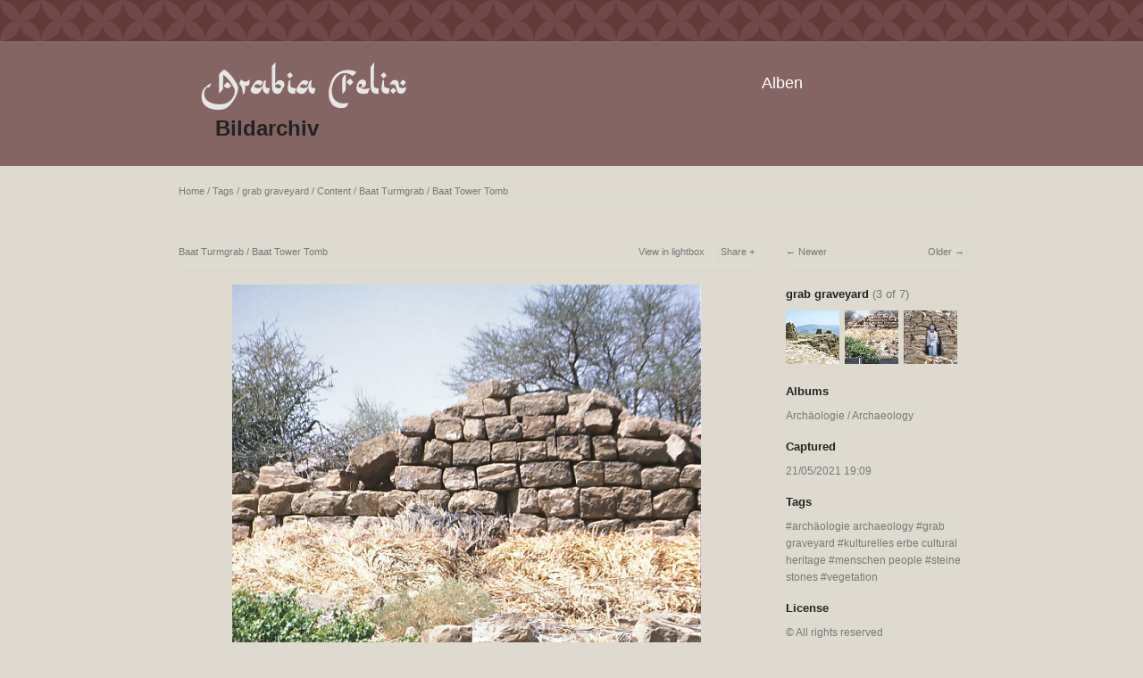

--- FILE ---
content_type: text/html; charset=UTF-8
request_url: https://bilderarchiv.oman.de/tags/grab+graveyard/content/baat-grabturm/
body_size: 3521
content:
<!DOCTYPE html>
<html class="k-source-content k-lens-content">
<head>
	<meta charset="utf-8">
	<meta http-equiv="X-UA-Compatible" content="IE=edge,chrome=1">
	<meta name="viewport" content="width=device-width, initial-scale=1, minimum-scale=1, maximum-scale=1">
	
	<meta name="description" content="© Georg Popp" />
	<meta name="author" content="Georg Popp" />
	<meta name="keywords" content="photography, Arabia Felix , archäologie archaeology, grab graveyard, kulturelles erbe cultural heritage, menschen people, steine stones, vegetation" />

	<link rel="stylesheet" type="text/css" href="/app/site/themes/common/css/reset.css?0.21.2" />
	<link rel="stylesheet" type="text/css" href="/storage/themes/elementary/css/kshare.css" />
	<link id="koken_settings_css_link" rel="stylesheet" type="text/css" href="/settings.css.lens" />
	<!-- Matomo -->
	<!-- End Matomo Code -->

	<link rel="canonical" href="http://www.oman-archiv.at/tags/grab+graveyard/content/baat-grabturm/">
	<title>Baat Turmgrab / Baat Tower Tomb  - Arabia Felix Bilder Archiv</title>
	<meta property="og:site_name" content="Arabia Felix Bilder Archiv" />
	<meta property="og:title" content="Baat Turmgrab / Baat Tower Tomb " />
	<meta property="og:description" content="© Georg Popp" />
	<meta property="og:type" content="website" />
	<meta property="og:image" content="http://www.oman-archiv.at/storage/cache/images/001/140/k4-24,medium_large.1623178852.jpg" />
	<meta property="og:image:width" content="600" />
	<meta property="og:image:height" content="800" />
	<meta property="og:url" content="http://www.oman-archiv.at/tags/grab+graveyard/content/baat-grabturm/" />

	<!--[if IE]>
	<script src="/app/site/themes/common/js/html5shiv.js"></script>
	<![endif]-->
	<meta name="generator" content="Koken 0.21.2" />
	<meta name="theme" content="Elementary 1.7.2" />
	<link href="/app/site/themes/common/css/mediaelement/mediaelementplayer.min.css?0.21.2" rel="stylesheet">

	<script src="//ajax.googleapis.com/ajax/libs/jquery/1.11.1/jquery.min.js"></script>
	<script>window.jQuery || document.write('<script src="/app/site/themes/common/js/jquery.min.js"><\/script>')</script>
	<script src="/koken.js?0.21.2"></script>
	<script>$K.location = $.extend($K.location, {"here":"\/tags\/grab graveyard\/content\/baat-grabturm\/","parameters":{"page":1,"url":"\/tags\/grab graveyard\/content\/baat-grabturm\/"},"page_class":"k-source-content k-lens-content"});</script>
	<link rel="alternate" type="application/atom+xml" title="Arabia Felix Bilder Archiv: All uploads" href="/feed/content/recent.rss" />
	<link rel="alternate" type="application/atom+xml" title="Arabia Felix Bilder Archiv: Essays" href="/feed/essays/recent.rss" />
	<link rel="alternate" type="application/atom+xml" title="Arabia Felix Bilder Archiv: Timeline" href="/feed/timeline/recent.rss" />
<script type="text/javascript">
	var _paq = window._paq = window._paq || [];
	/* tracker methods like "setCustomDimension" should be called before "trackPageView" */
	_paq.push(['trackPageView']);
	_paq.push(['enableLinkTracking']);
	(function() {
	var u="https://piwik.baraza.ngo/";
	_paq.push(['setTrackerUrl', u+'piwik.php']);
	_paq.push(['setSiteId', '3']);
	var d=document, g=d.createElement('script'), s=d.getElementsByTagName('script')[0];
	g.type='text/javascript'; g.async=true; g.src=u+'piwik.js'; s.parentNode.insertBefore(g,s);
	})();
	</script>
</head>
<body class="k-source-content k-lens-content">
	<div class="topbar" ></div>
	<header class="top clearfix">
	<div id="container" class="nav-header">
	<div id="logo" >
	<a class="logo" href="/">&nbsp;</a><br />
	<h1><a style="margin-left: 18px;" href="/">Bildarchiv</a></h1>
	</div>
	<div id="navigation" >
	<nav id="main">
	<ul class="k-nav-list k-nav-root "><li><a data-koken-internal title="Alben" href="/">Alben</a></li></ul>	</nav>
	</div>
	</div>
	</header>
	<div id="container" class="navigation">
	<main>

<div id="twocol">
	<header class="content page">
	<span class="wrap first">
	<span class="k-nav-breadcrumbs"><a title="Home" href="/" data-koken-internal>Home</a> / <a title="Tags" href="/tags/" data-koken-internal>Tags</a> / <a title="grab graveyard" href="/tags/grab graveyard/" data-koken-internal>grab graveyard</a> / <a title="Content" href="/tags/grab+graveyard/content/" data-koken-internal>Content</a> / <a title="Baat Turmgrab / Baat Tower Tomb " href="/tags/grab+graveyard/content/baat-grabturm/" data-koken-internal>Baat Turmgrab / Baat Tower Tomb </a></span>
	</span>
	</header>
	<div class="mcol">
	<header class="content">
	<span class="wrap first">
	Baat Turmgrab / Baat Tower Tomb 
	</span>
	<span class="right share">
	<span class="wrap first">
	<a href="/tags/grab+graveyard/content/baat-grabturm/lightbox/" class="k-link-lightbox" data-bind-to-key="l" title="View in lightbox">View in lightbox</a>
	</span>
	
	<span class="edge_left share">
	<span class="wrap last">
	<div class="share_content">
<span class="share_button">Share</span>
<div class="kshare">
	<input type="text" class="kshare-input" value="http://www.oman-archiv.at/tags/grab+graveyard/content/baat-grabturm/" />
	<ul class="kshare-items">
	<li>
	<a target="_blank" href="https://twitter.com/intent/tweet?text=Baat+Turmgrab+%2F+Baat+Tower+Tomb+&url=http%3A%2F%2Fwww.oman-archiv.at%2Ftags%2Fgrab%2Bgraveyard%2Fcontent%2Fbaat-grabturm%2F" class="share-twitter"><i class="kicon-twitter"></i></a>
    	</li>
    	<li>
   	 <a target="_blank" href="https://www.facebook.com/sharer.php?u=http%3A%2F%2Fwww.oman-archiv.at%2Ftags%2Fgrab%2Bgraveyard%2Fcontent%2Fbaat-grabturm%2F" class="share-facebook"><i class="kicon-facebook"></i></a>
   	</li>
   	<li>
    	<a href="http://pinterest.com/pin/create/button/?url=http%3A%2F%2Fwww.oman-archiv.at%2Ftags%2Fgrab%2Bgraveyard%2Fcontent%2Fbaat-grabturm%2F&media=http%3A%2F%2Fwww.oman-archiv.at%2Fstorage%2Fcache%2Fimages%2F001%2F140%2Fk4-24%2Clarge.1623178852.jpg&description=Baat+Turmgrab+%2F+Baat+Tower+Tomb+" class="share-pinterest" title="Share Baat+Turmgrab+%2F+Baat+Tower+Tomb+ on Pinterest"><i class="kicon-pinterest"></i></a>
    	</li>
    	<li>
    	<a href="https://www.tumblr.com/widgets/share/tool?posttype=photo&canonicalUrl=http%3A%2F%2Fwww.oman-archiv.at%2Ftags%2Fgrab%2Bgraveyard%2Fcontent%2Fbaat-grabturm%2F&content=http%3A%2F%2Fwww.oman-archiv.at%2Fstorage%2Fcache%2Fimages%2F001%2F140%2Fk4-24%2Clarge.1623178852.jpg&caption=%3Cp%3E%3Cstrong%3E%3Ca href=&quot;http%3A%2F%2Fwww.oman-archiv.at%2Ftags%2Fgrab%2Bgraveyard%2Fcontent%2Fbaat-grabturm%2F&quot; title=&quot;Baat Turmgrab / Baat Tower Tomb &quot;%3EBaat Turmgrab / Baat Tower Tomb %3C/a%3E%3C/strong%3E%3C/p%3E%3Cp%3E%C2%A9+Georg+Popp%3C/p%3E" class="share-tumblr" title="Share Baat+Turmgrab+%2F+Baat+Tower+Tomb+ on Tumblr"><i class="kicon-tumblr"></i></a>
    	</li>
    	<li>
    	<a target="_blank" href="https://plus.google.com/share?url=http%3A%2F%2Fwww.oman-archiv.at%2Ftags%2Fgrab%2Bgraveyard%2Fcontent%2Fbaat-grabturm%2F" class="share-google" title="Share Baat+Turmgrab+%2F+Baat+Tower+Tomb+ on Google+"><i class="kicon-gplus"></i></a>
    	</li>
              <li>
          <a href="https://bilderarchiv.oman.de/dl.php?src=/storage/originals/99/10/k4-24.jpg" class="share-dl no-share" title="Download 1944 x 2592"><i class="kicon-dl"></i></a>
        </li>
            </ul>
</div>
</div>
	</span>
	</span>
	
	</span>
	</header>
	<figure>
	<div class="figimg">
	
	<a href="/tags/grab+graveyard/content/baat-grabturm/lightbox/" class="mag k-link-lightbox" title="Lightbox">
	<noscript>
	<img width="100%" class="content_main k-lazy-loading" alt="Baat Turmgrab / Baat Tower Tomb " data-lazy-fade="400" src="http://www.oman-archiv.at/storage/cache/images/001/140/k4-24,large.1623178852.jpg" />
</noscript>
<img class="content_main k-lazy-loading" data-alt="Baat Turmgrab / Baat Tower Tomb " data-lazy-fade="400" data-visibility="public" data-respond-to="width" data-presets="tiny,45,60 small,75,100 medium,360,480 medium_large,600,800 large,768,1024 xlarge,1200,1600 huge,1536,2048" data-base="http://www.oman-archiv.at/storage/cache/images/001/140/k4-24," data-extension="1623178852.jpg"/>
</a>
	
	</div>
	<figcaption>
	
	<h3>
	Baat Turmgrab / Baat Tower Tomb 	</h3>
	
	<p>© Georg Popp</p>
	
	<div id="kdiscuss">
	
	</div>
	
	</figcaption>
	</figure>
	</div>
	<div class="rcol">
	
	<header class="content">
	<div class="right">
	<span class="wrap last">
	<a href="/tags/grab+graveyard/content/turmgrab-tower-tomb/" class="rarr" data-bind-to-key="right" title="Older" data-koken-internal>Older</a>
	</span>
	</div>
	<span class="wrap first">
	<a href="/tags/grab+graveyard/content/bienenkorbgraeber-beehive-graveyards/" class="larr" data-bind-to-key="left" title="Newer" data-koken-internal>Newer</a>
	</span>
	</header>
	<aside>
	<section class="view-album">
	
	<h4>
	<a href="/tags/grab+graveyard/content/" title="View grab graveyard" data-koken-internal>	grab graveyard</a>
	<span>(3 of 7)</span>
	</h4>
	
	<ol class="thumb-strip">
	
	<li>
	<a href="/tags/grab+graveyard/content/bienenkorbgraeber-beehive-graveyards/" title="View Bienenkorbgräber / Beehive Tombs" data-koken-internal>	<noscript>
	<img width="100%" alt="Bienenkorbgräber / Beehive Tombs" data-lazy-fade="400" class="k-lazy-loading" src="http://www.oman-archiv.at/storage/cache/images/001/141/k4-29,large.1623178852.jpg" />
</noscript>
<img data-alt="Bienenkorbgräber / Beehive Tombs" data-lazy-fade="400" class="k-lazy-loading" data-visibility="public" data-retain-aspect="1:1" data-respond-to="width" data-presets="tiny,60,45 small,100,75 medium,480,360 medium_large,800,600 large,1024,768 xlarge,1600,1200 huge,2048,1536" data-base="http://www.oman-archiv.at/storage/cache/images/001/141/k4-29," data-extension="1623178852.jpg"/>
</a>
	</li>	
	<li>
	<noscript>
	<img width="100%" class="current k-lazy-loading" alt="Baat Turmgrab / Baat Tower Tomb " data-lazy-fade="400" src="http://www.oman-archiv.at/storage/cache/images/001/140/k4-24,large.1623178852.jpg" />
</noscript>
<img class="current k-lazy-loading" data-alt="Baat Turmgrab / Baat Tower Tomb " data-lazy-fade="400" data-visibility="public" data-retain-aspect="1:1" data-respond-to="width" data-presets="tiny,45,60 small,75,100 medium,360,480 medium_large,600,800 large,768,1024 xlarge,1200,1600 huge,1536,2048" data-base="http://www.oman-archiv.at/storage/cache/images/001/140/k4-24," data-extension="1623178852.jpg"/>
	</li>
	
	<li>
	<a href="/tags/grab+graveyard/content/turmgrab-tower-tomb/" title="View Turmgrab / Tower Tomb" data-koken-internal>	<noscript>
	<img width="100%" alt="Turmgrab / Tower Tomb" data-lazy-fade="400" class="k-lazy-loading" src="http://www.oman-archiv.at/storage/cache/images/001/139/k4-21,large.1623178852.jpg" />
</noscript>
<img data-alt="Turmgrab / Tower Tomb" data-lazy-fade="400" class="k-lazy-loading" data-visibility="public" data-retain-aspect="1:1" data-respond-to="width" data-presets="tiny,45,60 small,75,100 medium,360,480 medium_large,600,800 large,768,1024 xlarge,1200,1600 huge,1536,2048" data-base="http://www.oman-archiv.at/storage/cache/images/001/139/k4-21," data-extension="1623178852.jpg"/>
</a>
	</li>	
	</ol>
	</section>
	
	<section>
	<h4>Albums</h4>
	<a href="/albums/archaeologie-archaeology/" title="View Archäologie / Archaeology" data-koken-internal>	Archäologie / Archaeology</a>
	</section>
	
	
	<section>
	<h4>Captured</h4>
	<a href="/content/2021/05/order_by:captured_on/year:2021/month:05/day:21/" title="View all content captured on this date" data-koken-internal>	<time datetime="2021-05-21T19:09:13+00:00" data="content.captured_on">
	21/05/2021 19:09
</time></a>
	</section>
	
	
	
	
	<section>
	<h4>Tags</h4>
	<a href="/tags/arch%C3%A4ologie+archaeology/content/" class="tag" title="View all content in archäologie archaeology" data-koken-internal>archäologie archaeology</a>	<a href="/tags/grab+graveyard/content/" class="tag" title="View all content in grab graveyard" data-koken-internal>grab graveyard</a>	<a href="/tags/kulturelles+erbe+cultural+heritage/content/" class="tag" title="View all content in kulturelles erbe cultural heritage" data-koken-internal>kulturelles erbe cultural heritage</a>	<a href="/tags/menschen+people/content/" class="tag" title="View all content in menschen people" data-koken-internal>menschen people</a>	<a href="/tags/steine+stones/content/" class="tag" title="View all content in steine stones" data-koken-internal>steine stones</a>	<a href="/tags/vegetation/content/" class="tag" title="View all content in vegetation" data-koken-internal>vegetation</a>
	</section>
	
	
	    	
	
	
	<!--
	<section>
	<h4>Download</h4>
	<p><a href="https://bilderarchiv.oman.de/dl.php?src=/storage/originals/99/10/k4-24.jpg" title="Download image">1944 x 2592</a></p>
	</section>
-->
	
	<section>
	<h4>License</h4>
	© All rights reserved
	</section>
	
	
	</aside>
	</div>
</div> <!-- close main -->

	</main>
	<footer class="bot">
	
	
	<nav>
	<ul class="k-nav-list k-nav-root "><li><a data-koken-internal title="Alben" href="/">Alben</a></li><li><a data-koken-internal title="Persönliche Albanienreisen" href="/pages/albanienreisen-fuer-sie/">Persönliche Albanienreisen</a></li><li><a target="_blank" title="Impressum" href="https://www.oman.de/impressum/">Impressum</a></li><li><a target="_blank" title="Datenschutz" href="https://www.oman.de/datenschutz/">Datenschutz</a></li></ul>	</nav>
	© ARABIA FELIX Synform GmbH | <a href="http://koken.me" target="_blank" title="Koken - a free website publishing system developed for photographers">Built with Koken</a>
	</footer>
	</div>	<!-- close container -->
	<script src="/app/site/themes/common/js/share.js?0.21.2"></script>
</body>
</html>
<!--
	KOKEN DEBUGGING (Longest requests first)
	
	Total API calls: 0
	Total API time: 0ms
	Total time: 17ms
-->

--- FILE ---
content_type: text/css
request_url: https://bilderarchiv.oman.de/storage/themes/elementary/css/kshare.css
body_size: 146
content:
.share_button{cursor:pointer;color:$hot}div.kshare{display:none;position:absolute;z-index:999;background:#fff;margin-top:5px;box-shadow:0 2px 6px rgba(0,0,0,.6)}input.kshare-input{width:100%!important;border:0!important;outline:0!important;margin:0!important;font-size:10px!important;padding:8px 10px 9px!important;border-bottom:1px solid #eee!important;box-sizing:border-box!important}ul.kshare-items{display:table-row!important;list-style:none!important;margin:0!important;padding:0!important}ul.kshare-items li{display:table-cell!important}ul.kshare-items li a{width:38px!important;height:38px!important;line-height:38px!important;text-align:center!important;display:block!important;float:left!important;font-size:17px!important;color:#000!important;border-right:1px solid #eee!important}ul.kshare-items li:last-child a{border-right:none!important}input.kshare-input,ul.kshare-items li a{-webkit-transition:all .1s linear;transition:all .1s linear}ul.kshare-items li a.share-facebook:hover{color:#3b5998!important}ul.kshare-items li a.share-twitter:hover{color:#00aced!important}ul.kshare-items li a.share-google:hover{color:#dd4b39!important}ul.kshare-items li a.share-pinterest:hover{color:#cb2027!important}ul.kshare-items li a.share-tumblr:hover{color:#32506d!important}ul.kshare-items li a.share-dl:hover{color:#888!important}

--- FILE ---
content_type: text/css;charset=UTF-8
request_url: https://bilderarchiv.oman.de/settings.css.lens
body_size: 5310
content:
@import url(/storage/themes/elementary/css/titles/helvetica.css);@import url(/storage/themes/elementary/css/headers/helvetica.css);@import url(/storage/themes/elementary/css/body/helvetica.css);html{font-size:87.5%}body{line-height:1.6;background:#ffffff;color:#787878;text-align:center;-webkit-font-smoothing:subpixel-antialiased;-webkit-text-size-adjust:100%;-moz-osx-font-smoothing:auto}article,blockquote,dd,fieldset,h1,h2,h3,h4,h5,h6,header,hgroup,hr,nav,ol,p,pre,table,time,ul{margin-bottom:1.6rem}figure{margin-bottom:3.2rem}figure .figimg{text-align:center}figure img{margin-bottom:1rem}figcaption h3{margin-top:4px;margin-bottom:1em}figcaption:empty{margin-bottom:0}img{-ms-interpolation-mode:bicubic;vertical-align:bottom}img.custom_logo{max-width:100%;height:auto}.hide{display:none}.clear{clear:both}.fright{float:right}hr{clear:both;border:0;height:1px;background:#dedede;margin-bottom:1.6364rem}fieldset{position:relative;margin:0 0 .5rem}label{font-size:.875rem;color:#787878;cursor:pointer;display:block;font-weight:400;margin-bottom:.5em}input[type=color],input[type=date],input[type=datetime-local],input[type=datetime],input[type=email],input[type=month],input[type=number],input[type=password],input[type=search],input[type=tel],input[type=text],input[type=time],input[type=url],input[type=week],textarea{-webkit-appearance:none;border-radius:0;background-color:#ffffff;border:1px solid #dedede;color:#222222;display:block;font-size:.875rem;font-family:inherit!important;margin:0 0 1em;padding:.5em;height:auto;width:100%;box-sizing:border-box}input[type=color]:focus,input[type=date]:focus,input[type=datetime-local]:focus,input[type=datetime]:focus,input[type=email]:focus,input[type=month]:focus,input[type=number]:focus,input[type=password]:focus,input[type=search]:focus,input[type=tel]:focus,input[type=text]:focus,input[type=time]:focus,input[type=url]:focus,input[type=week]:focus,textarea:focus{border-color:#787878;outline:none}fieldset[disabled] input[type=color],fieldset[disabled] input[type=date],fieldset[disabled] input[type=datetime-local],fieldset[disabled] input[type=datetime],fieldset[disabled] input[type=email],fieldset[disabled] input[type=month],fieldset[disabled] input[type=number],fieldset[disabled] input[type=password],fieldset[disabled] input[type=search],fieldset[disabled] input[type=tel],fieldset[disabled] input[type=text],fieldset[disabled] input[type=time],fieldset[disabled] input[type=url],fieldset[disabled] input[type=week],fieldset[disabled] textarea,input[type=color]:disabled,input[type=color][disabled],input[type=color][readonly],input[type=date]:disabled,input[type=date][disabled],input[type=date][readonly],input[type=datetime-local]:disabled,input[type=datetime-local][disabled],input[type=datetime-local][readonly],input[type=datetime]:disabled,input[type=datetime][disabled],input[type=datetime][readonly],input[type=email]:disabled,input[type=email][disabled],input[type=email][readonly],input[type=month]:disabled,input[type=month][disabled],input[type=month][readonly],input[type=number]:disabled,input[type=number][disabled],input[type=number][readonly],input[type=password]:disabled,input[type=password][disabled],input[type=password][readonly],input[type=search]:disabled,input[type=search][disabled],input[type=search][readonly],input[type=tel]:disabled,input[type=tel][disabled],input[type=tel][readonly],input[type=text]:disabled,input[type=text][disabled],input[type=text][readonly],input[type=time]:disabled,input[type=time][disabled],input[type=time][readonly],input[type=url]:disabled,input[type=url][disabled],input[type=url][readonly],input[type=week]:disabled,input[type=week][disabled],input[type=week][readonly],textarea:disabled,textarea[disabled],textarea[readonly]{background-color:#ddd;cursor:default}input[type=checkbox],input[type=file],input[type=radio],select{margin:0 0 1rem}input[type=checkbox]+label,input[type=radio]+label{display:inline-block;margin-left:.5rem;margin-right:1rem;margin-bottom:0;vertical-align:baseline}textarea[rows]{height:auto}textarea{max-width:100%}.button,button{border-style:solid;border-width:0;cursor:pointer;font-family:inherit;font-weight:400;line-height:normal;margin:0 0 1em;position:relative;text-decoration:none;text-align:center;-webkit-appearance:none;-moz-appearance:none;border-radius:0;display:inline-block;padding:.75rem 1.75rem;font-size:1rem;background-color:#222222;color:#ffffff}.button:focus,.button:hover,button:focus,button:hover{background-color:#000000;color:#ffffff}.button.large,button.large{padding:1.125rem 2.25rem;font-size:1.25rem}.button.small,button.small{padding:.875rem 1.75rem .9375rem;font-size:.8125rem}.button.tiny,button.tiny{padding:.625rem 1.25rem .6875rem;font-size:.6875rem}.button.disabled,.button[disabled],button.disabled,button[disabled]{opacity:.5}button::-moz-focus-inner{border:0;padding:0}.k-contact-form{width:50%}@media only screen and (max-width:767px){.k-contact-form{width:100%}}.k-contact-form-success{border-top:1px solid #dedede;border-bottom:1px solid #dedede;padding:1em 0}.k-contact-form-success:before{content:'✔';color:#222222;margin-right:6px}.k-contact-form-required-field label:after{content:'*';color:red}.k-content-form-processing{opacity:.5}.k-content-form-processing button[type=submit]{pointer-events:none!important}.k-contact-form-error label:before{position:absolute;right:0;color:red;content:"This field is required"}.k-contact-form-error input[type=color],.k-contact-form-error input[type=date],.k-contact-form-error input[type=datetime-local],.k-contact-form-error input[type=datetime],.k-contact-form-error input[type=email],.k-contact-form-error input[type=month],.k-contact-form-error input[type=number],.k-contact-form-error input[type=password],.k-contact-form-error input[type=search],.k-contact-form-error input[type=tel],.k-contact-form-error input[type=text],.k-contact-form-error input[type=time],.k-contact-form-error input[type=url],.k-contact-form-error input[type=week],.k-contact-form-error textarea{border-color:red}.g-recaptcha{margin-bottom:1.5rem}a,a:link,a:visited{text-decoration:none;color:#222222;-webkit-transition:color .1s linear;transition:color .1s linear}a:hover{color:#000000}a.disabled,a.disabled:hover{cursor:default;text-decoration:none;color:#787878}a.norm{color:#222222!important}a.tag:before{content:"#"}a.paginate.disabled{opacity:0}.rarr:after{content:" →"}.larr:before{content:"← "}h1,h2,h3,h4,h5,h6{font-weight:700;color:#222222}h1 a,h2 a,h3 a,h4 a,h5 a,h6 a{font-weight:700;color:inherit}h1{font-size:1.285rem;line-height:1.166rem}h2{font-size:1.142rem;line-height:1.313rem;margin-top:1.313rem}h3{font-size:1rem;line-height:1.5rem}h3 a span{color:#787878;font-weight:400}h4{font-size:.929rem;line-height:1.615rem;margin-bottom:1em}h5{font-size:.875rem;line-height:1.75rem}h6{font-size:.786rem;line-height:1.909rem}span.tagline{display:block;margin-bottom:4px;font-size:.857rem}h3.tag:before,h4.tag:before{content:"#"}em{font-style:italic}b,strong{font-weight:700}blockquote,em,i{font-style:italic}blockquote{color:#888888;border-bottom:1px solid #dedede;border-top:1px solid #dedede;padding:10px 25px;margin-bottom:1.6em}blockquote p{margin-bottom:0}ol.inline-links li{float:left}ol.inline-links.tags li{margin:0 5px 2px 0}p.t-caption{margin-bottom:0;overflow:hidden;white-space:nowrap;text-overflow:ellipsis}p.meta-links{font-size:.875rem}p.meta-links,p.meta-links a:link,p.meta-links a:visited{color:#868686}p.meta-links a:hover{color:#000000}img.k-lazy-loading{background-repeat:no-repeat;background-position:50%;background-size:24px 24px;background-image:url(/storage/themes/elementary/css/white/spinner.svg)}section{display:block;clear:both}.filter_count{font-size:.786rem}.filter_count,.filter_count a,.filter_count a:link{color:#787878;font-weight:400}.filter_count a:hover{color:#000000}main{display:block}.logo{display:inline-block;margin-bottom:1.6rem}header.top{width:100%;margin:3.2rem 0 0;position:relative}header.top h1{margin-bottom:.5rem;font-size:24px;font-weight:600;letter-spacing:0px;line-height:1;display:inline-block}header.top h1 a:active,header.top h1 a:link,header.top h1 a:visited{color:inherit;font-weight:inherit}header.top span.tagline{display:block}header.content{font-weight:400;font-size:.75rem;border-bottom:1px solid #dedede;margin-bottom:1.6rem}header.content .right{float:right;display:block}header.content ul.social-links{margin:-3px 0 0!important;padding:0!important}header.content ul.social-links a{font-size:12px}header.content a{color:inherit}header.content a:hover{color:#000000}header.content a.disabled:hover{color:inherit}header.content span.edge_right{border-right:1px solid #dedede;padding-right:2px;display:inline-block}header.content span.edge_left{border-left:1px solid #dedede;padding-left:2px;display:inline-block}header.content span.wrap{padding:0 6px 6px;display:inline-block}header.content span.wrap.first{padding-left:0}header.content span.wrap.first.featured{padding-left:6px}header.content span.wrap.last{padding-right:0}header.content ul.detail-nav li{display:inline-block}header.page{margin-bottom:3.2rem}nav#main{width:100%;margin:0 0 3.2em;padding:.6em 0;border-top:1px solid #dedede}nav#main ul{margin-bottom:0}nav#main ul li{display:inline-block;list-style:none;line-height:1.8;margin-right:15px}nav#main ul li:last-child{margin-right:0}nav#main a,nav#main a:link,nav#main a:visited{color:#787878}nav#main a:hover{color:#222222}nav#main a.k-nav-current{font-weight:700;color:#222222}div#crumbs{color:#787878;margin-bottom:2rem}div#crumbs a{font-size:.857rem;color:#787878}div#crumbs a:hover{color:#000000}footer.bot{float:left;clear:left;width:100%;margin:0 0 3.2rem;padding:1.6rem 0 0;border-top:1px solid #dedede;font-size:.857rem}footer.bot nav{margin-bottom:1rem}footer.bot ul{margin:0}footer.bot li{display:inline-block;margin:0 10px 0 0}#container{width:880px;text-align:left;padding:0;margin:0 auto}.head{position:relative;float:left;width:100%;margin-bottom:1rem;clear:both}.head h2{display:inline-block;margin:0 5px 0 0}.head p:first-child{margin-top:2rem}.head section{margin:0 0 24px}.head div.notes{float:right;width:176px}.head div.text{font-size:.75rem;width:620px}.head.lcol{width:650px}.head.lcol h2{width:570px}.head.mcol{width:645px}ul.block_list{display:block}ul.block_list li{display:block;margin-bottom:1rem;width:100%}div#twocol{float:left;margin-bottom:1.6rem}div.mcol{width:645px;float:left;margin-right:35px}div.rcol{float:left;width:200px}div.rcol section{margin-bottom:1rem;display:block}div#twocol hr:last-child{display:none}aside{font-size:87%}aside section h4{margin-top:0;margin-bottom:.5rem}aside section h4 span{color:#787878;font-weight:400}aside .thumb+h4{margin-top:1rem}aside section p:last-child{margin-bottom:0}aside header.content{margin-top:2rem}aside section:first-child header.content{margin-top:0}div#twocol article{float:left;width:100%;margin-bottom:1rem}div#twocol article div.mcol{float:left}div#twocol article div.rcol{float:left;width:200px;margin-left:30px}div#twocol article div.lcol{float:left;width:200px;margin-right:30px;font-size:.857rem}body.k-source-essay div#twocol article{margin-bottom:0}aside a:active,aside a:link,aside a:visited{color:inherit}aside a.norm:active,aside a.norm:link,aside a.norm:visited{color:#222222}aside a:hover{color:#000000}.head_title{margin-bottom:3.2rem}ol.thumbs{clear:left;float:left;margin-bottom:1rem}ol.thumbs li{width:270px;display:inline-block;vertical-align:top;margin:0 30px 0 0}ol.thumbs li:nth-child(3n){margin-right:0}ol.thumbs li a.thumb{display:block;text-align:center}ol.thumbs li p{font-size:.929rem;margin:0}ol.thumbs li time{display:block;margin-top:1rem;margin-bottom:-1rem;font-size:.786rem;line-height:1.909rem}ol.thumbs li h4{margin-bottom:.5rem}body.k-source-content a.mag{cursor:url(/storage/themes/elementary/css/img/magnify.cur),-moz-zoom-in}body.k-source-content a.mag+p:first-child{margin-top:2rem}ol.thumb-strip{list-style:none;margin-bottom:1em}ol.thumb-strip li{display:inline-block;margin:0 3px 6px 0;width:60px}ol.thumb-strip li:last-child{margin-right:0}ol.thumb-strip li img{margin-bottom:0;-khtml-opacity:1!important;-moz-opacity:1!important;opacity:1!important;-webkit-transition:opacity .3s linear;transition:opacity .3s linear}ol.thumb-strip li img.current,ol.thumb-strip li img:hover{-khtml-opacity:1!important;-moz-opacity:1!important;opacity:1!important}ol.data{overflow:auto}ol.data li{clear:left;float:left;margin-bottom:0}ol.data li span.label{display:block;float:left;width:80px;margin-right:5px}ol.data li span.value{float:left;display:block;width:115px}img.content_main{max-height:700px}article hr{clear:left;height:0;border:0;padding:0;margin:0}article header{margin-bottom:2em}article header h2{margin-top:1em}article ol,article p,article ul{margin-bottom:1rem}article ul{list-style:disc;list-style-position:inside}article ol{list-style:decimal;list-style-position:inside}figure.k-content-embed{margin:1.6rem 0}figure.k-content-embed img{margin-bottom:0}.k-content-text{padding:1em;margin:0;font-size:.857em;color:#222222;background:#e6e6e6}.k-content img{max-width:100%;height:auto}.k-content-title{margin:0 5px 0 0;display:block;color:#222222}div.essay-entry{margin-bottom:2.76rem}div.essay-head{margin-bottom:1.636rem}div.essay-entry h2{margin:0}div.essay-img{margin:0 0 1.636rem}div.essay-img-caption{margin-top:.6em}aside h6{margin-bottom:.6em}aside h6 span{font-weight:400}div.essay-pag{margin-top:4em}div.essay-pag ul{list-style:none;display:table;width:100%}div.essay-pag ul li{display:table-row}div.essay-pag span.cell{display:table-cell;width:50%}div.essay-pag span.cell.right{text-align:right}.paginate{float:left;clear:left;width:100%;text-align:left;position:relative;padding-top:1rem;margin:0 0 3.2rem;border-top:1px solid #dedede;white-space:nowrap}.paginate ol{list-style:none;float:left;margin-bottom:0}.paginate ol li{display:inline}.paginate a{padding:0 3px;font-weight:400;color:inherit;font-size:.857rem}.paginate a:first-child{padding-left:0}.paginate a.k-pagination-current{cursor:default;color:#222222;font-weight:700}.paginate li.prev{padding-right:10px}.paginate li.next{padding-left:10px}.paginate ol.num li:last-child:after{content:none}.paginate span.count{font-size:.857rem;float:right;padding:1px 0}.k-source-index section,.k-source-index section hr{margin-bottom:2rem}.k-source-index section.inner_margin{margin-bottom:0}#home-slideshow-text{margin-top:2rem}#home-slideshow-title{display:inline-block;margin:0;padding:0}#home-slideshow-caption{font-size:.857em}#home-slideshow{position:relative}#ss_spinner{background-repeat:no-repeat;background-position:50%;background-size:16px 16px;background-image:url(/storage/themes/elementary/css/white/spinner.svg);background-color:#ffffff;width:24px;height:24px;position:absolute;left:50%;top:50%;margin-left:-12px;z-index:999;opacity:0;-webkit-transition:opacity .5s;transition:opacity .5s;pointer-events:none}#ss_spinner.loading{opacity:1}body.k-source-archives section{clear:both;margin-bottom:2em;overflow:auto}div.essay-previews ol{list-style:none}div.essay-previews ol li{width:49%;display:inline-block;box-sizing:border-box;vertical-align:top;padding:0 30px 1em 0;margin:0}div.essay-previews ol li:last-child{padding-right:0}div.essay-previews p{font-size:.857rem}div.essay-previews time{font-size:.75rem}.bitcon:active,.bitcon:hover,.bitcon:link,.bitcon:visited{padding-left:18px;background-color:transparent;background-repeat:no-repeat;background-position:0 0}a.icon{display:inline-block;background-color:transparent;background-position:0 50%;background-repeat:no-repeat;padding-left:12px;margin-right:2px}.social-links li a:hover{text-decoration:none!important}.social-links li a{font-size:13px;padding:0 1px}.social-links li:first-child a{padding-left:0}.social-links li:last-child a{padding-right:0}.social-links li a.share-facebook{padding-left:2px}.social-links li a.share-tumblr{padding-left:0}.social-links li a.share-google{padding-left:3px}.share_button:after{content:" +"}.share_button.active,.share_button:hover{color:#000000}ol.meta_list li h3,ol.meta_list li h4{margin:0;padding:0;display:inline-block}ol.meta_list li a{display:block;padding:.75rem 0;width:100%;border-bottom:1px solid #dedede}ol.meta_list li:first-child a{padding-top:0}ol.meta_list li:last-child a{border-bottom:0}ol.meta_list li span.count{float:right;font-size:.875rem;line-height:1.6rem}ol.meta_list li a span.count{color:#787878}ol.meta_list li a:hover span.count{color:#000000}aside ol.meta_list li a{padding:.5rem 0}.kevent{margin-bottom:2rem}.kevent h3.featured:before{content:'★'}ul.k-mosaic{margin-bottom:1.6rem}ul.k-mosaic.edge>li{margin:8px 8px 0 0}#kdiscuss{margin-top:2rem;float:left;clear:left;width:100%;position:relative}.social{display:inline-block;float:right}.social span{display:inline-block;line-height:0;font-size:0}.social span.fb{margin-right:calc(5px - 1px)}.social span.tw{width:75px;margin-right:5px}.social>span,.social iframe{vertical-align:middle!important}.social span.gplus iframe body{font-family:Helvetica Neue,Arial,sans-serif!important}.social-links{list-style:none}.social-links,.social-links li{display:inline-block}.social-links li:after{content:"\00a0\00a0"}.k-note,.k-source-archives section{clear:both}.k-note{color:#222222;background:#e6e6e6;padding:.25em .5em;display:block}@media only screen and (min-width:768px) and (max-width:959px){#container{width:728px}ol.thumbs li{width:207px}div.mcol{width:490px}div.rcol{font-size:90%}.kevent .article_body{padding-right:0}}@media only screen and (min-width:1040px){#container.nav-sidebar{width:1030px}#container.nav-sidebar header{border-bottom:1px solid #444;margin-bottom:2rem}#container.nav-sidebar nav#main{float:left;width:150px;margin:-20px 0 0;padding:0;border-top:none}#container.nav-sidebar nav#main li{display:block}#container.nav-sidebar nav#main ul li:last-child{margin-right:15px}#container.nav-sidebar main{float:left;width:880px}#container.nav-sidebar footer{width:880px;margin-left:150px}}@media only screen and (max-width:767px){#container{width:280px}header h1{display:block}header.top{margin-top:2rem}div.mcol,ol.thumbs li{width:280px}div.mcol{float:none;margin:0 0 1.1667rem}div.rcol{width:100%;margin:0 0 24px;font-size:90%}body.k-source-content div.head,body.k-source-content div.head h2{width:280px}.kevent .article_body{padding-right:0}header.content .share,header.content span.entry-type{display:none}.social{float:none;margin:0 0 24px}}@media only screen and (min-width:480px) and (max-width:767px){#container{padding:0 15px;width:436px}header.top{margin-top:2rem}ol.thumbs li{width:436px}div.mcol{margin:0 0 1.1667em}div.mcol,div.rcol{width:436px;float:none}div.rcol{margin:0 0 24px;font-size:90%}body.k-source-content div.head{width:436px}div#twocol div.rcol ol.actions li{float:left;margin:0 24px 0 0}header.content .share{display:block}header.content div.kshare{right:20px}}@media only screen and (min-width:1280px) and (min-height:960px){body.k-source-content div#container{width:1145px}body.k-source-content .head.mcol,body.k-source-content div.mcol{width:900px}}@media only screen and (min-width:1601px) and (min-height:1200px){body.k-source-content div#container{width:1500px}body.k-source-content .head.mcol,body.k-source-content div.mcol{width:1265px}img.content_main{max-height:900px}}

/*
 * Mosaic image layout
 */

.k-mosaic {
	position:relative;
	display:block;
	list-style:none;
	padding:0;
	margin:0;
}
.k-mosaic:before, .k-mosaic:after {
	content: " ";
	display:table;
}
.k-mosaic:after {
	clear:both;
}
.k-mosaic > li {
	display:inline;
	height:auto;
	float:left;
	font-size:0 !important;
	line-height:0 !important;
	-moz-box-sizing: border-box;
	-webkit-box-sizing: border-box;
	box-sizing: border-box;
}

.k-mosaic img {
	max-height: none !important;
	vertical-align:baseline;
}

.k-mosaic-1 > li { width:100%; }
.k-mosaic-1 > li:nth-of-type(n) { clear:none; }
.k-mosaic-1 > li:nth-of-type(1n+1) { clear:both; }

.k-mosaic-2 > li { width:50%; }
.k-mosaic-2 > li:nth-of-type(n) { clear:none; }
.k-mosaic-2 > li:nth-of-type(2n+1) { clear:both; }

.k-mosaic-3 > li { width:33.333333333%; }
.k-mosaic-3 > li:nth-of-type(n) { clear:none; }
.k-mosaic-3 > li:nth-of-type(3n+1) { clear:both; }

.k-mosaic-4 > li { width:25%; }
.k-mosaic-4 > li:nth-of-type(n) { clear:none; }
.k-mosaic-4 > li:nth-of-type(4n+1) { clear:both; }

.k-mosaic-5 > li { width:20%; }
.k-mosaic-5 > li:nth-of-type(n) { clear:none; }
.k-mosaic-5 > li:nth-of-type(5n+1) { clear:both; }

.k-mosaic-6 > li { width:16.66667%; }
.k-mosaic-6 > li:nth-of-type(n) { clear:none; }
.k-mosaic-6 > li:nth-of-type(6n+1) { clear:both; }

.k-mosaic-7 > li { width:14.28571%; }
.k-mosaic-7 > li:nth-of-type(n) { clear:none; }
.k-mosaic-7 > li:nth-of-type(7n+1) { clear:both; }

.k-mosaic-8 > li { width:12.5%; }
.k-mosaic-8 > li:nth-of-type(n) { clear:none; }
.k-mosaic-8 > li:nth-of-type(8n+1) { clear:both; }

.k-mosaic-9 > li { width:11.11111%; }
.k-mosaic-9 > li:nth-of-type(n) { clear:none; }
.k-mosaic-9 > li:nth-of-type(9n+1) { clear:both; }

.k-mosaic-10 > li { width:10%; }
.k-mosaic-10 > li:nth-of-type(n) { clear:none; }
.k-mosaic-10 > li:nth-of-type(10n+1) { clear:both; }

.k-mosaic.edge > li {
	margin: 1px 1px 0 0;
}

.k-mosaic-1.edge li:first-child,
.k-mosaic-2.edge > li:nth-of-type(-n+2),
.k-mosaic-3.edge > li:nth-of-type(-n+3),
.k-mosaic-4.edge > li:nth-of-type(-n+4),
.k-mosaic-5.edge > li:nth-of-type(-n+5),
.k-mosaic-6.edge > li:nth-of-type(-n+6),
.k-mosaic-7.edge > li:nth-of-type(-n+7),
.k-mosaic-8.edge > li:nth-of-type(-n+8),
.k-mosaic-9.edge > li:nth-of-type(-n+9),
.k-mosaic-10.edge > li:nth-of-type(-n+10) { margin-top: 0 !important; }

.k-mosaic-1.edge li,
.k-mosaic-uneven:last-child,
.k-mosaic-2.edge > li:nth-of-type(2n),
.k-mosaic-3.edge > li:nth-of-type(3n),
.k-mosaic-4.edge > li:nth-of-type(4n),
.k-mosaic-5.edge > li:nth-of-type(5n),
.k-mosaic-6.edge > li:nth-of-type(6n),
.k-mosaic-7.edge > li:nth-of-type(7n),
.k-mosaic-8.edge > li:nth-of-type(8n),
.k-mosaic-9.edge > li:nth-of-type(9n),
.k-mosaic-10.edge > li:nth-of-type(10n) { margin-right:0 !important; }

.k-mosaic-2.edge > li:nth-of-type(2n+1),
.k-mosaic-3.edge > li:nth-of-type(3n+1),
.k-mosaic-4.edge > li:nth-of-type(4n+1),
.k-mosaic-4.edge > li:nth-of-type(4n+1),
.k-mosaic-5.edge > li:nth-of-type(5n+1),
.k-mosaic-6.edge > li:nth-of-type(6n+1),
.k-mosaic-7.edge > li:nth-of-type(7n+1),
.k-mosaic-8.edge > li:nth-of-type(8n+1),
.k-mosaic-9.edge > li:nth-of-type(9n+1),
.k-mosaic-10.edge > li:nth-of-type(10n+1) { margin-left: 0 !important; }


   body {
     background-color: #dedad0;  
   } 
   
header.top {
    width: 100%;
    margin: 0;
    position: relative;
}   

   .topbar {
    padding: 8px 0;
    background-color: #643a39;
    background-image: url(https://www.oman.de/typo3conf/ext/provideroman/Resources/Public/Images/bg.svg);
    color: #d2d6da;
    height: 30px;
}
.top {
    background-color: rgba(99, 58, 58, 0.72);    
}


.logo {
    background-image: url(https://www.oman.de/typo3conf/ext/provideroman/Resources/Public/Images/logoArabiaFelixLight.svg);
    height: 56px;
    width: 236px;
    margin-bottom: 7px;
}

#container.nav-header {
    display: table;
    border-spacing: 16px;
    width: 880px;
    margin-bottom: 20px;
}

#logo { 
    display: table-cell;
    box-sizing: border-box; 
    cell-spacing: 8px;
    padding: 0.5em;
    vertical-align: top
}

#navigation { 
    display: table-cell;
    box-sizing: border-box; 
    cell-spacing: 8px;
    padding: 0.5em;
    vertical-align: top    
}

#navigation #main {
    border-top: 0px solid #dedede;
}
#navigation #main a {
    padding: 25px 20px 25px 20px;
    font-size: 18px;
    text-transform: capitalize;
    font-weight: 400;
}

nav#main a, nav#main a:link, nav#main a:visited {
    color: #fff;
}

nav#main a.k-nav-current {
    font-weight: 700;
    color: #dc9b00; 
}

--- FILE ---
content_type: text/css
request_url: https://bilderarchiv.oman.de/storage/themes/elementary/css/titles/helvetica.css
body_size: -243
content:
header.top h1{font-family:Helvetica Neue,Helvetica,Arial,sans-serif}

--- FILE ---
content_type: image/svg+xml
request_url: https://www.oman.de/typo3conf/ext/provideroman/Resources/Public/Images/bg.svg
body_size: 513
content:
<?xml version="1.0" encoding="UTF-8" standalone="no"?><!DOCTYPE svg PUBLIC "-//W3C//DTD SVG 1.1//EN" "http://www.w3.org/Graphics/SVG/1.1/DTD/svg11.dtd"><svg width="100%" height="100%" viewBox="0 0 50 50" version="1.1" xmlns="http://www.w3.org/2000/svg" xmlns:xlink="http://www.w3.org/1999/xlink" xml:space="preserve" style="fill-rule:evenodd;clip-rule:evenodd;stroke-linejoin:round;stroke-miterlimit:1.41421;"><g id="Ebene-1"><path d="M2.05,39.999c1.85,-4.699 4.349,-8.349 7.599,-10.949c3.25,-2.651 6.95,-3.951 11.049,-3.951c-6.649,0 -11.999,-3.149 -15.999,-9.449c-2.999,-4.749 -4.549,-9.95 -4.649,-15.65c4.599,0 9.5,2.099 14.749,6.35c5.45,4.4 8.8,9.249 10.05,14.6c0.4,-3.3 1.951,-6.6 4.699,-9.851c2.751,-3.299 6.1,-5.999 10.051,-8.099c3.748,-2 7.249,-3 10.398,-3c0.05,3.049 -0.6,6.5 -1.999,10.3c-1.749,4.7 -4.3,8.35 -7.699,10.9c-3.451,2.549 -7.45,3.849 -12.101,3.849c4.551,0 8.55,1.301 11.95,3.901c3.4,2.6 6,6.299 7.8,11.049c1.449,3.8 2.099,7.151 2.049,10.001c-3.499,0 -7.099,-0.751 -10.799,-2.3c-4.5,-1.85 -7.999,-4.4 -10.549,-7.65c-2.549,-3.251 -3.8,-6.85 -3.8,-10.8c0,3.85 -1.25,7.399 -3.75,10.649c-2.55,3.251 -6.05,5.801 -10.5,7.701c-3.75,1.599 -7.299,2.4 -10.599,2.4c0.05,-3.35 0.75,-6.65 2.05,-10.001" style="fill:#6f4949;fill-rule:nonzero;"/></g></svg>

--- FILE ---
content_type: image/svg+xml
request_url: https://www.oman.de/typo3conf/ext/provideroman/Resources/Public/Images/logoArabiaFelixLight.svg
body_size: 2064
content:
<?xml version="1.0" encoding="UTF-8" standalone="no"?><!DOCTYPE svg PUBLIC "-//W3C//DTD SVG 1.1//EN" "http://www.w3.org/Graphics/SVG/1.1/DTD/svg11.dtd"><svg width="100%" height="100%" viewBox="0 0 150 35" version="1.1" xmlns="http://www.w3.org/2000/svg" xmlns:xlink="http://www.w3.org/1999/xlink" xml:space="preserve" style="fill-rule:evenodd;clip-rule:evenodd;stroke-linejoin:round;stroke-miterlimit:1.41421;"><g id="Ebene-1"><path d="M107.236,16.716c-0.195,0 -2.296,-2.184 -2.296,-2.408c0,-0.224 2.324,-2.324 2.576,-2.324c0.224,0 2.184,2.212 2.184,2.464c0,0.224 -2.212,2.268 -2.464,2.268m-2.855,3.668c-0.645,0.98 -1.205,2.044 -2.128,2.828c-0.393,-0.252 -0.365,-3.696 -0.365,-4.284l0,-6.664c0,-1.12 1.512,-2.66 2.296,-3.388l0.252,0.14l0,7.56c0,1.26 -0.028,2.548 -0.055,3.808m1.804,9.786c-0.336,0.615 -1.486,2.384 -2.018,2.663c-11.25,2.5 -14.355,-7.645 -10.105,-18.833c4.021,-10.583 16.086,-8.26 17.85,-6.608c-0.615,1.036 -1.568,2.184 -2.716,2.632c-14.196,-10.024 -22.071,21.414 -5.502,19.866c0.705,-0.067 1.399,-0.252 2.128,-0.252c0.224,0 0.42,0.14 0.42,0.391l-0.057,0.141Z" style="fill:#e6e6e6;fill-rule:nonzero;"/><path d="M20.188,19.656c-0.224,0 -2.38,-2.324 -2.717,-2.66c0.197,-0.364 2.465,-2.66 2.717,-2.66c0.168,0 2.631,2.436 2.631,2.576c0,0.196 -2.463,2.744 -2.631,2.744m-1.652,13.943c-1.624,0.701 -3.416,0.813 -5.152,0.813c-5.852,0 -11.704,-2.521 -11.704,-9.212c0,-4.481 2.772,-7.952 6.636,-9.94l0.14,-0.056l0.056,0.112c-0.14,0.672 -0.672,2.071 -1.176,2.52c-0.364,0.336 -0.868,0.42 -1.288,0.644c-1.708,0.924 -2.464,2.856 -2.464,4.703c0,5.573 6.188,7.393 10.752,7.393c1.4,0 2.828,-0.112 4.172,-0.504c3.752,-1.093 6.86,-4.845 6.86,-8.82c0,-3.5 -5.124,-10.248 -8.148,-11.872c-0.168,3.416 -0.168,6.803 -0.168,10.219c0,0.449 -2.296,2.885 -2.744,3.361l-0.196,-0.168l0,-6.105c0,-0.867 0,-7.699 0.168,-7.979c0.448,-0.644 1.064,-1.12 1.652,-1.652c0.252,-0.224 1.4,-1.372 1.624,-1.372c2.688,0 9.436,9.072 10.024,11.648c0.14,0.588 0.224,1.204 0.224,1.82c0,4.732 -4.872,12.571 -9.268,14.447" style="fill:#e6e6e6;fill-rule:nonzero;"/><path d="M32.759,16.744c0.168,0.392 0.196,0.812 0.196,1.231c0,0.841 -0.392,5.573 -1.344,5.573c-0.14,0 -0.28,-0.056 -0.392,-0.168c-0.252,-1.569 -0.644,-5.824 -1.792,-6.832c-0.196,-0.168 -0.896,-0.533 -0.896,-0.784c0,-0.588 0.952,-2.912 1.456,-3.22c0.476,0.728 1.988,1.596 2.856,1.596c1.176,0 2.1,-0.812 2.912,-1.568c0.196,0.28 0.14,0.756 0.14,1.092c0,1.484 0.112,3.332 -1.904,3.332c-0.42,0 -0.84,-0.112 -1.232,-0.252" style="fill:#e6e6e6;fill-rule:nonzero;"/><path d="M49.055,23.212l-0.168,0.028c-2.632,0 -3.92,-2.324 -3.556,-4.732c-1.064,1.849 -2.128,4.732 -4.676,4.732c-1.624,0 -3.948,-0.672 -3.948,-2.66c0,-2.128 3.136,-7.56 5.488,-7.56c1.12,0 2.296,0.308 3.052,1.176c-0.252,0.728 -1.092,2.268 -1.708,2.688c-0.476,-0.644 -1.316,-0.924 -2.1,-0.924c-0.952,0 -2.1,0.252 -2.1,1.428c0,1.512 1.344,1.904 2.604,1.904c2.072,0 3.164,-1.68 3.472,-3.528c0.084,-0.504 0.056,-1.036 0.308,-1.512c0.252,-0.504 1.428,-1.064 1.96,-1.288l0.028,0.028c-0.252,1.148 -0.448,2.296 -0.448,3.472c0,2.324 0.784,2.968 3.052,2.8l0.028,0.084c-0.14,0.812 -0.756,3.36 -1.288,3.864" style="fill:#e6e6e6;fill-rule:nonzero;"/><path d="M56.558,19.404c-1.708,0 -2.492,-1.064 -2.492,-2.688l0,-0.056c0.476,-0.477 1.148,-0.756 1.82,-0.756c1.092,0 2.52,0.615 2.52,1.903c0,1.149 -0.812,1.597 -1.848,1.597m1.008,-6.412c-1.54,0 -2.716,1.316 -3.5,2.492c0.084,-5.012 0.196,-10.052 0.252,-15.064l-2.464,2.66l-0.028,14.223c0,2.913 0.392,5.964 4.032,5.964c2.212,0 3.192,-2.519 3.92,-4.227c0.392,-0.868 0.952,-1.989 0.952,-2.941c0,-1.903 -1.26,-3.107 -3.164,-3.107" style="fill:#e6e6e6;fill-rule:nonzero;"/><path d="M68.15,23.016c-0.14,0.112 -0.308,0.196 -0.476,0.196c-2.828,0 -4.62,-0.895 -4.62,-4.004c0,-2.044 0.448,-4.032 0.868,-6.02c0.14,-0.168 0.336,-0.252 0.532,-0.252c0.7,0 0.448,1.176 0.448,1.597c0,2.939 0.028,4.563 3.472,4.788c0.084,0 0.476,0.027 0.476,0.139c0,0.392 -0.532,3.416 -0.7,3.556m-3.612,-11.256c-0.308,0 -1.764,-1.904 -1.988,-2.24c0.336,-0.336 1.876,-1.903 2.268,-1.903c0.224,0 1.708,1.876 1.932,2.183c-0.308,0.308 -1.904,1.96 -2.212,1.96" style="fill:#e6e6e6;fill-rule:nonzero;"/><path d="M81.562,23.212l-0.168,0.028c-2.632,0 -3.92,-2.324 -3.556,-4.732c-1.064,1.849 -2.128,4.732 -4.676,4.732c-1.624,0 -3.948,-0.672 -3.948,-2.66c0,-2.128 3.136,-7.56 5.488,-7.56c1.12,0 2.297,0.308 3.052,1.176c-0.252,0.728 -1.091,2.268 -1.709,2.688c-0.475,-0.644 -1.315,-0.924 -2.099,-0.924c-0.952,0 -2.1,0.252 -2.1,1.428c0,1.512 1.344,1.904 2.604,1.904c2.072,0 3.164,-1.68 3.472,-3.528c0.084,-0.504 0.056,-1.036 0.308,-1.512c0.252,-0.504 1.428,-1.064 1.96,-1.288l0.028,0.028c-0.253,1.148 -0.448,2.296 -0.448,3.472c-0.001,2.324 0.784,2.968 3.052,2.8l0.027,0.084c-0.141,0.812 -0.756,3.36 -1.288,3.864" style="fill:#e6e6e6;fill-rule:nonzero;"/><path d="M114.992,15.596c-0.784,0 -1.567,0.616 -1.567,1.428c0,0.615 0.391,1.148 0.868,1.512c0.783,-0.336 1.707,-1.092 1.707,-2.017c0,-0.615 -0.42,-0.923 -1.008,-0.923m5.769,5.432c-0.168,0.476 -0.365,1.288 -0.729,1.651c-0.504,0.533 -2.66,0.561 -3.416,0.561c-2.939,0 -4.704,-1.372 -4.704,-4.424c0,-2.381 1.484,-6.244 4.341,-6.244c1.567,0 2.575,0.952 2.575,2.52c0,2.072 -1.819,3.36 -3.556,4.087c0.756,0.477 1.653,0.645 2.548,0.645c1.176,0 2.296,-0.504 3.444,-0.672l0.056,0.111c-0.056,0.617 -0.336,1.177 -0.559,1.765" style="fill:#e6e6e6;fill-rule:nonzero;"/><path d="M124.568,0.476c0,4.956 -0.28,9.912 -0.28,14.868c0,1.4 0.168,3.444 1.82,3.864c0.504,0.14 1.036,0.112 1.54,0.168c0.196,0.559 0.14,1.288 0.14,1.876c0,0.643 0,1.4 -0.224,1.988l-0.476,0c-4.704,0 -4.984,-2.66 -4.984,-6.58l0,-12.936" style="fill:#e6e6e6;fill-rule:nonzero;"/><path d="M134.873,23.016c-0.141,0.112 -0.309,0.196 -0.477,0.196c-2.828,0 -4.62,-0.895 -4.62,-4.004c0,-2.044 0.449,-4.032 0.868,-6.02c0.14,-0.168 0.336,-0.252 0.533,-0.252c0.7,0 0.448,1.176 0.448,1.597c0,2.939 0.027,4.563 3.472,4.788c0.084,0 0.475,0.027 0.475,0.139c0,0.392 -0.531,3.416 -0.699,3.556m-3.612,-11.256c-0.308,0 -1.764,-1.904 -1.989,-2.24c0.336,-0.336 1.876,-1.903 2.269,-1.903c0.224,0 1.708,1.876 1.932,2.183c-0.308,0.308 -1.905,1.96 -2.212,1.96" style="fill:#e6e6e6;fill-rule:nonzero;"/><path d="M145.4,16.884c-0.364,0 -1.96,-1.428 -2.324,-1.736c0.196,-0.308 1.595,-2.408 1.792,-2.408c0.391,0 2.015,1.316 2.38,1.624c-0.197,0.336 -1.652,2.52 -1.848,2.52m-7.252,6.3c-0.28,-0.224 -2.044,-1.876 -2.044,-2.1c0,-0.139 1.987,-2.099 2.128,-2.099c0.168,0 2.044,1.847 2.044,1.987c0,0.224 -1.848,1.988 -2.128,2.212m5.572,-0.056c-4.844,0 -1.68,-7.252 -5.992,-7.252c-0.644,0 -1.26,0.308 -1.904,0.392l-0.14,-0.112c0.447,-1.54 1.736,-3.276 3.5,-3.276c4.956,0 1.008,6.357 5.46,6.357c1.064,0 2.016,-0.533 2.996,-0.869l0.084,0.056c-0.728,2.101 -1.232,4.704 -4.004,4.704" style="fill:#e6e6e6;fill-rule:nonzero;"/></g></svg>